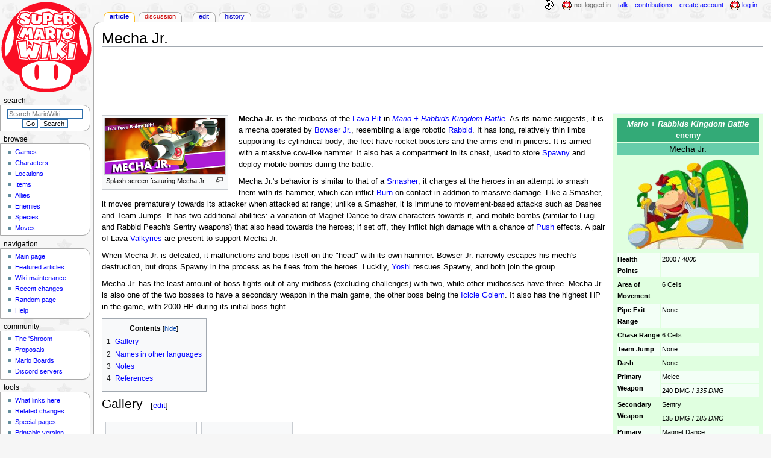

--- FILE ---
content_type: text/html; charset=UTF-8
request_url: https://www.mariowiki.com/Mecha_Jr.
body_size: 13322
content:
<!DOCTYPE html>
<html class="client-nojs" lang="en" dir="ltr">
<head>
<meta charset="UTF-8"/>
<title>Mecha Jr. - Super Mario Wiki, the Mario encyclopedia</title>
<script>document.documentElement.className="client-js";RLCONF={"wgBreakFrames":false,"wgSeparatorTransformTable":["",""],"wgDigitTransformTable":["",""],"wgDefaultDateFormat":"mdy","wgMonthNames":["","January","February","March","April","May","June","July","August","September","October","November","December"],"wgRequestId":"16064237eeebcabf326985bb","wgCSPNonce":false,"wgCanonicalNamespace":"","wgCanonicalSpecialPageName":false,"wgNamespaceNumber":0,"wgPageName":"Mecha_Jr.","wgTitle":"Mecha Jr.","wgCurRevisionId":4765041,"wgRevisionId":4765041,"wgArticleId":233198,"wgIsArticle":true,"wgIsRedirect":false,"wgAction":"view","wgUserName":null,"wgUserGroups":["*"],"wgCategories":["Articles with unsourced foreign names","Mechs","Mini-bosses","Mario + Rabbids Kingdom Battle bosses"],"wgPageContentLanguage":"en","wgPageContentModel":"wikitext","wgRelevantPageName":"Mecha_Jr.","wgRelevantArticleId":233198,"wgIsProbablyEditable":true,"wgRelevantPageIsProbablyEditable":true,"wgRestrictionEdit":[],"wgRestrictionMove":[],"wgMFDisplayWikibaseDescriptions":{"search":false,"nearby":false,"watchlist":false,"tagline":false},"wgMediaViewerOnClick":true,"wgMediaViewerEnabledByDefault":false,"wgPopupsFlags":4};
RLSTATE={"ext.gadget.InterwikiLinkIcons":"ready","ext.gadget.ResponsiveDesktop":"ready","ext.gadget.StaffHighlights":"ready","ext.gadget.ResponsiveStyle":"ready","ext.gadget.MainPageStyle":"ready","ext.gadget.NavboxStyle":"ready","ext.gadget.GlobalStyle":"ready","ext.gadget.TableStyle":"ready","ext.gadget.ProjectPageStyle":"ready","ext.gadget.ShroomStyle":"ready","site.styles":"ready","user.styles":"ready","user":"ready","user.options":"loading","mediawiki.page.gallery.styles":"ready","ext.cite.styles":"ready","skins.monobook.styles":"ready","jquery.makeCollapsible.styles":"ready"};RLPAGEMODULES=["ext.cite.ux-enhancements","site","mediawiki.page.ready","jquery.makeCollapsible","mediawiki.toc","skins.monobook.scripts","mmv.head","mmv.bootstrap.autostart","ext.gadget.GlobalScript","ext.gadget.Countdown","ext.gadget.VideoResizer","ext.gadget.ExplainTooltips","ext.gadget.RecentChangesRefresh","ext.gadget.DarkToggle","ext.gadget.Tabber","ext.gadget.ShroomScript","ext.gadget.YouTubePopups","ext.gadget.Awards","ext.popups"];</script>
<script>(RLQ=window.RLQ||[]).push(function(){mw.loader.implement("user.options@12s5i",function($,jQuery,require,module){mw.user.tokens.set({"patrolToken":"+\\","watchToken":"+\\","csrfToken":"+\\"});});});</script>
<link rel="stylesheet" href="/load.php?lang=en&amp;modules=ext.cite.styles%7Cjquery.makeCollapsible.styles%7Cmediawiki.page.gallery.styles%7Cskins.monobook.styles&amp;only=styles&amp;skin=monobook"/>
<script async="" src="/load.php?lang=en&amp;modules=startup&amp;only=scripts&amp;raw=1&amp;skin=monobook"></script>
<meta name="ResourceLoaderDynamicStyles" content=""/>
<link rel="stylesheet" href="/load.php?lang=en&amp;modules=ext.gadget.GlobalStyle%2CInterwikiLinkIcons%2CMainPageStyle%2CNavboxStyle%2CProjectPageStyle%2CResponsiveDesktop%2CResponsiveStyle%2CShroomStyle%2CStaffHighlights%2CTableStyle&amp;only=styles&amp;skin=monobook"/>
<link rel="stylesheet" href="/load.php?lang=en&amp;modules=site.styles&amp;only=styles&amp;skin=monobook"/>
<meta name="generator" content="MediaWiki 1.39.17"/>
<meta name="format-detection" content="telephone=no"/>
<meta name="theme-color" content="#D10200"/>
<meta property="og:image" content="https://mario.wiki.gallery/images/8/86/MRKB_Mecha_Jr._Portrait.png"/>
<meta name="description" content="Mecha Jr. is the midboss of the Lava Pit in Mario + Rabbids Kingdom Battle. As its name suggests, it is a mecha operated by Bowser Jr., resembling a large robotic Rabbid. It has long, relatively thin limbs supporting its cylindrical body; the feet..."/>
<meta name="twitter:site" content="@SMWikiOfficial"/>
<meta name="twitter:card" content="summary_large_image"/>
<meta name="viewport" content="width=1000"/>
<link rel="alternate" type="application/x-wiki" title="Edit" href="/Mecha_Jr.?action=edit"/>
<link rel="apple-touch-icon" href="https://mario.wiki.gallery/images/apple-touch-icon.png"/>
<link rel="icon" href="https://mario.wiki.gallery/favicon.ico"/>
<link rel="search" type="application/opensearchdescription+xml" href="/opensearch_desc.php" title="Super Mario Wiki"/>
<link rel="EditURI" type="application/rsd+xml" href="https://www.mariowiki.com/api.php?action=rsd"/>
<link rel="license" href="https://creativecommons.org/licenses/by-sa/3.0/"/>
<link rel="alternate" type="application/atom+xml" title="Super Mario Wiki Atom feed" href="/index.php?title=Special:RecentChanges&amp;feed=atom"/>
<link rel="canonical" href="https://www.mariowiki.com/Mecha_Jr."/>
<link rel="stylesheet" href="https://wiki.gallery/1_39/css/global.css">
<link rel="stylesheet" href="https://wiki.gallery/1_39/css/desktop.css">
<link rel="stylesheet" href="https://wiki.gallery/1_39/css/responsive.css">
<style type="text/css">
@import url(https://wiki.gallery/1_39/css/dark/all.css) (prefers-color-scheme: dark);
@import url(https://wiki.gallery/1_39/css/dark/niwa.css) (prefers-color-scheme: dark);
@import url(/MediaWiki:Dark.css?action=raw&ctype=text/css) (prefers-color-scheme: dark);
@import url(https://wiki.gallery/1_39/css/dark/monobook.css) (prefers-color-scheme: dark);
@import url(/MediaWiki:DarkMonobook.css?action=raw&ctype=text/css) (prefers-color-scheme: dark);
@import url(/MediaWiki:DarkShroom.css?action=raw&ctype=text/css) (prefers-color-scheme: dark);
</style>
<link rel="preconnect" href="https://a.pub.network/" crossorigin />
<link rel="preconnect" href="https://b.pub.network/" crossorigin />
<link rel="preconnect" href="https://c.pub.network/" crossorigin />
<link rel="preconnect" href="https://d.pub.network/" crossorigin />
<link rel="preconnect" href="https://c.amazon-adsystem.com" crossorigin />
<link rel="preconnect" href="https://s.amazon-adsystem.com" crossorigin />
<link rel="preconnect" href="https://btloader.com/" crossorigin />
<link rel="preconnect" href="https://api.btloader.com/" crossorigin />
<link rel="preconnect" href="https://confiant-integrations.global.ssl.fastly.net" crossorigin />
<!-- Global site tag (gtag.js) - Google Analytics -->
<script async src="https://www.googletagmanager.com/gtag/js?id=G-9WQFK2W4X3"></script>
<script>
  window.dataLayer = window.dataLayer || [];
  function gtag(){dataLayer.push(arguments);}
  gtag('js', new Date());

  gtag('config', 'G-9WQFK2W4X3');
</script>
<!-- InMobi Choice. Consent Manager Tag v3.0 (for TCF 2.2) -->
<script type="text/javascript" async=true>
(function() {
  var host = 'www.mariowiki.com';
  var element = document.createElement('script');
  var firstScript = document.getElementsByTagName('script')[0];
  var url = 'https://cmp.inmobi.com'
    .concat('/choice/', 'v0NnnH1M4W081', '/', host, '/choice.js?tag_version=V3');
  var uspTries = 0;
  var uspTriesLimit = 3;
  element.async = true;
  element.type = 'text/javascript';
  element.src = url;

  firstScript.parentNode.insertBefore(element, firstScript);

  function makeStub() {
    var TCF_LOCATOR_NAME = '__tcfapiLocator';
    var queue = [];
    var win = window;
    var cmpFrame;

    function addFrame() {
      var doc = win.document;
      var otherCMP = !!(win.frames[TCF_LOCATOR_NAME]);

      if (!otherCMP) {
        if (doc.body) {
          var iframe = doc.createElement('iframe');

          iframe.style.cssText = 'display:none';
          iframe.name = TCF_LOCATOR_NAME;
          doc.body.appendChild(iframe);
        } else {
          setTimeout(addFrame, 5);
        }
      }
      return !otherCMP;
    }

    function tcfAPIHandler() {
      var gdprApplies;
      var args = arguments;

      if (!args.length) {
        return queue;
      } else if (args[0] === 'setGdprApplies') {
        if (
          args.length > 3 &&
          args[2] === 2 &&
          typeof args[3] === 'boolean'
        ) {
          gdprApplies = args[3];
          if (typeof args[2] === 'function') {
            args[2]('set', true);
          }
        }
      } else if (args[0] === 'ping') {
        var retr = {
          gdprApplies: gdprApplies,
          cmpLoaded: false,
          cmpStatus: 'stub'
        };

        if (typeof args[2] === 'function') {
          args[2](retr);
        }
      } else {
        if(args[0] === 'init' && typeof args[3] === 'object') {
          args[3] = Object.assign(args[3], { tag_version: 'V3' });
        }
        queue.push(args);
      }
    }

    function postMessageEventHandler(event) {
      var msgIsString = typeof event.data === 'string';
      var json = {};

      try {
        if (msgIsString) {
          json = JSON.parse(event.data);
        } else {
          json = event.data;
        }
      } catch (ignore) {}

      var payload = json.__tcfapiCall;

      if (payload) {
        window.__tcfapi(
          payload.command,
          payload.version,
          function(retValue, success) {
            var returnMsg = {
              __tcfapiReturn: {
                returnValue: retValue,
                success: success,
                callId: payload.callId
              }
            };
            if (msgIsString) {
              returnMsg = JSON.stringify(returnMsg);
            }
            if (event && event.source && event.source.postMessage) {
              event.source.postMessage(returnMsg, '*');
            }
          },
          payload.parameter
        );
      }
    }

    while (win) {
      try {
        if (win.frames[TCF_LOCATOR_NAME]) {
          cmpFrame = win;
          break;
        }
      } catch (ignore) {}

      if (win === window.top) {
        break;
      }
      win = win.parent;
    }
    if (!cmpFrame) {
      addFrame();
      win.__tcfapi = tcfAPIHandler;
      win.addEventListener('message', postMessageEventHandler, false);
    }
  };

  makeStub();

  var uspStubFunction = function() {
    var arg = arguments;
    if (typeof window.__uspapi !== uspStubFunction) {
      setTimeout(function() {
        if (typeof window.__uspapi !== 'undefined') {
          window.__uspapi.apply(window.__uspapi, arg);
        }
      }, 500);
    }
  };

  var checkIfUspIsReady = function() {
    uspTries++;
    if (window.__uspapi === uspStubFunction && uspTries < uspTriesLimit) {
      console.warn('USP is not accessible');
    } else {
      clearInterval(uspInterval);
    }
  };

  if (typeof window.__uspapi === 'undefined') {
    window.__uspapi = uspStubFunction;
    var uspInterval = setInterval(checkIfUspIsReady, 6000);
  }
})();
</script>
<!-- End InMobi Choice. Consent Manager Tag v3.0 (for TCF 2.2) -->
<script data-cfasync="false" type="text/javascript">
  var freestar = freestar || {};
  freestar.queue = freestar.queue || [];
  freestar.config = freestar.config || {};
  freestar.config.disabledProducts = {
    googleInterstitial: true,
    videoAdhesion: true,
    video: true,
  };
  freestar.config.enabled_slots = [];
  freestar.initCallback = function () { (freestar.config.enabled_slots.length === 0) ? freestar.initCallbackCalled = false : freestar.newAdSlots(freestar.config.enabled_slots) }
</script>
<script src="https://a.pub.network/mariowiki-com/pubfig.min.js" data-cfasync="false" async></script>
<link rel="stylesheet" href="https://wiki.gallery/1_39/css/freestar/ads.css">
<link rel="stylesheet" href="https://wiki.gallery/1_39/css/freestar/dark.css">
<link rel="stylesheet" href="https://wiki.gallery/1_39/css/freestar/sticky.css">
<meta property="og:title" content="Mecha Jr."/>
<meta property="og:site_name" content="Super Mario Wiki"/>
<meta property="og:url" content="https://www.mariowiki.com/Mecha_Jr."/>
<meta property="og:description" content="Mecha Jr. is the midboss of the Lava Pit in Mario + Rabbids Kingdom Battle. As its name suggests, it is a mecha operated by Bowser Jr., resembling a large robotic Rabbid. It has long, relatively thin limbs supporting its cylindrical body; the feet..."/>
<meta property="article:modified_time" content="2025-03-02T23:42:17Z"/>
<meta property="article:published_time" content="2025-03-02T23:42:17Z"/>
<script type="application/ld+json">{"@context":"http:\/\/schema.org","@type":"Article","name":"Mecha Jr. - Super Mario Wiki, the Mario encyclopedia","headline":"Mecha Jr. - Super Mario Wiki, the Mario encyclopedia","mainEntityOfPage":"Mecha Jr.","identifier":"https:\/\/www.mariowiki.com\/Mecha_Jr.","url":"https:\/\/www.mariowiki.com\/Mecha_Jr.","description":"Mecha Jr. is the midboss of the Lava Pit in Mario + Rabbids Kingdom Battle. As its name suggests, it is a mecha operated by Bowser Jr., resembling a large robotic Rabbid. It has long, relatively thin limbs supporting its cylindrical body; the feet...","dateModified":"2025-03-02T23:42:17Z","datePublished":"2025-03-02T23:42:17Z","image":{"@type":"ImageObject"},"author":{"@type":"Organization","name":"Super Mario Wiki","url":"https:\/\/www.mariowiki.com","logo":{"@type":"ImageObject","caption":"Super Mario Wiki"}},"publisher":{"@type":"Organization","name":"Super Mario Wiki","url":"https:\/\/www.mariowiki.com","logo":{"@type":"ImageObject","caption":"Super Mario Wiki"}},"potentialAction":{"@type":"SearchAction","target":"https:\/\/www.mariowiki.com\/index.php?title=Special:Search&search={search_term}","query-input":"required name=search_term"}}</script>
</head>
<body class="mw-1_39 porple mariowiki desktop rootpage ns-content anon newbie niwa light mediawiki ltr sitedir-ltr mw-hide-empty-elt ns-0 ns-subject mw-editable page-Mecha_Jr rootpage-Mecha_Jr skin-monobook action-view"><div id="globalWrapper">
	<div id="column-content">
		<div id="content" class="mw-body" role="main">
			<a id="top"></a>
			<div id="siteNotice"></div>
			<div class="mw-indicators">
			</div>
			<h1 id="firstHeading" class="firstHeading mw-first-heading"><span class="mw-page-title-main">Mecha Jr.</span></h1>
			<div id="bodyContent" class="monobook-body">
				<div id="siteSub">From the Super Mario Wiki, the Mario encyclopedia</div>
				<div id="contentSub" ></div>
				
				<div id="jump-to-nav"></div><a href="#column-one" class="mw-jump-link">Jump to navigation</a><a href="#searchInput" class="mw-jump-link">Jump to search</a>
				<!-- start content -->
				<div id="mw-content-text" class="mw-body-content mw-content-ltr" lang="en" dir="ltr"><div id="adBanner" class="adWrapper" style="margin:-7px 0 12.5px"><!-- Tag ID: mariowiki_leaderboard_atf -->
<div align="center" data-freestar-ad="__320x100 __970x90" id="mariowiki_leaderboard_atf">
  <script data-cfasync="false" type="text/javascript">
    freestar.config.enabled_slots.push({ placementName: "mariowiki_leaderboard_atf", slotId: "mariowiki_leaderboard_atf" });
  </script>
</div></div><div class="mw-parser-output"><table class="infobox" style="width:250px;background:#e0ffe0;border-color:aliceblue">
<tbody><tr>
<th colspan="2" style="font-size:120%;color:white;text-align:center;background:#33AA77"><i><a href="/Mario_%2B_Rabbids_Kingdom_Battle" title="Mario + Rabbids Kingdom Battle"><span style="color:white;">Mario + Rabbids Kingdom Battle</span></a></i> enemy
</th></tr>
<tr>
<td colspan="2" style="font-size:125%;text-align:center;background:#66CDAA">Mecha Jr.
</td></tr>
<tr>
<td colspan="2" style="padding:4px;text-align:center"><a href="/File:MRKB_Mecha_Jr._Portrait.png" class="image"><img alt="Mecha Jr. Portrait" src="https://mario.wiki.gallery/images/8/86/MRKB_Mecha_Jr._Portrait.png" decoding="async" loading="eager" width="201" height="150" class="sprite" data-file-width="201" data-file-height="150" /></a>
</td></tr>
<tr style="background:#f3fff6">
<td style="width:70px"><b>Health Points</b>
</td>
<td>2000 / <i>4000</i>
</td></tr>
<tr>
<td><b>Area of Movement</b>
</td>
<td>6 Cells
</td></tr>
<tr style="background:#f3fff6">
<td><b>Pipe Exit Range</b>
</td>
<td>None
</td></tr>
<tr>
<td><b>Chase Range</b>
</td>
<td>6 Cells
</td></tr>
<tr style="background:#f3fff6">
<td><b>Team Jump</b>
</td>
<td>None
</td></tr>
<tr>
<td><b>Dash</b>
</td>
<td>None
</td></tr>
<tr style="background:#f3fff6">
<td rowspan="2"><b>Primary Weapon</b>
</td>
<td>Melee
</td></tr>
<tr style="background:#f3fff6">
<td>240 DMG / <i>335 DMG</i>
</td></tr>
<tr>
<td rowspan="2"><b>Secondary Weapon</b>
</td>
<td>Sentry
</td></tr>
<tr>
<td>135 DMG / <i>185 DMG</i>
</td></tr>
<tr style="background:#f3fff6">
<td rowspan="2"><b>Primary Technique</b>
</td>
<td>Magnet Dance
</td></tr>
<tr style="background:#f3fff6">
<td>Draws opponents
</td></tr>
<tr>
<td rowspan="2"><b>Secondary Technique</b>
</td>
<td>
</td></tr>
<tr>
<td>None
</td></tr>
<tr style="background:#f3fff6">
<td rowspan="2"><b>Tertiary Technique</b>
</td>
<td>
</td></tr>
<tr style="background:#f3fff6">
<td>None
</td></tr>
<tr>
<td colspan="2" style="text-align:center"><i>Jr.'s Fave B-day Gift!</i>
</td></tr>
<tr>
<td colspan="2" style="padding:0;">
</td></tr></tbody></table>
<div class="thumb tleft"><div class="thumbinner" style="width:202px;"><a href="/File:MRKB_Mecha_Jr._Splash.png" class="image"><img alt="Mecha Jr. splash screen from Mario + Rabbids Kingdom Battle" src="https://mario.wiki.gallery/images/thumb/6/69/MRKB_Mecha_Jr._Splash.png/200px-MRKB_Mecha_Jr._Splash.png" decoding="async" loading="eager" width="200" height="93" class="sprite thumbimage" srcset="https://mario.wiki.gallery/images/thumb/6/69/MRKB_Mecha_Jr._Splash.png/300px-MRKB_Mecha_Jr._Splash.png 1.5x, https://mario.wiki.gallery/images/thumb/6/69/MRKB_Mecha_Jr._Splash.png/400px-MRKB_Mecha_Jr._Splash.png 2x" data-file-width="1280" data-file-height="598" /></a>  <div class="thumbcaption"><div class="magnify"><a href="/File:MRKB_Mecha_Jr._Splash.png" class="internal" title="Enlarge"></a></div>Splash screen featuring Mecha Jr.</div></div></div>
<p><b>Mecha Jr.</b> is the midboss of the <a href="/Lava_Pit_(Mario_%2B_Rabbids_Kingdom_Battle)" title="Lava Pit (Mario + Rabbids Kingdom Battle)">Lava Pit</a> in <i><a href="/Mario_%2B_Rabbids_Kingdom_Battle" title="Mario + Rabbids Kingdom Battle">Mario + Rabbids Kingdom Battle</a></i>. As its name suggests, it is a mecha operated by <a href="/Bowser_Jr." title="Bowser Jr.">Bowser Jr.</a>, resembling a large robotic <a href="/Rabbid" title="Rabbid">Rabbid</a>. It has long, relatively thin limbs supporting its cylindrical body; the feet have rocket boosters and the arms end in pincers. It is armed with a massive cow-like hammer. It also has a compartment in its chest, used to store <a href="/Spawny" title="Spawny">Spawny</a> and deploy mobile bombs during the battle.
</p><p>Mecha Jr.'s behavior is similar to that of a <a href="/Smasher" title="Smasher">Smasher</a>; it charges at the heroes in an attempt to smash them with its hammer, which can inflict <a href="/Burn" title="Burn">Burn</a> on contact in addition to massive damage. Like a Smasher, it moves prematurely towards its attacker when attacked at range; unlike a Smasher, it is immune to movement-based attacks such as Dashes and Team Jumps. It has two additional abilities: a variation of Magnet Dance to draw characters towards it, and mobile bombs (similar to Luigi and Rabbid Peach's Sentry weapons) that also head towards the heroes; if set off, they inflict high damage with a chance of <a href="/Push" title="Push">Push</a> effects. A pair of Lava <a href="/Valkyrie" title="Valkyrie">Valkyries</a> are present to support Mecha Jr.
</p><p>When Mecha Jr. is defeated, it malfunctions and bops itself on the "head" with its own hammer. Bowser Jr. narrowly escapes his mech's destruction, but drops Spawny in the process as he flees from the heroes. Luckily, <a href="/Yoshi" title="Yoshi">Yoshi</a> rescues Spawny, and both join the group.
</p><p>Mecha Jr. has the least amount of boss fights out of any midboss (excluding challenges) with two, while other midbosses have three. Mecha Jr. is also one of the two bosses to have a secondary weapon in the main game, the other boss being the <a href="/Icicle_Golem" title="Icicle Golem">Icicle Golem</a>. It also has the highest HP in the game, with 2000 HP during its initial boss fight.
</p>
<div id="toc" class="toc" role="navigation" aria-labelledby="mw-toc-heading"><input type="checkbox" role="button" id="toctogglecheckbox" class="toctogglecheckbox" style="display:none" /><div class="toctitle" lang="en" dir="ltr"><h2 id="mw-toc-heading">Contents</h2><span class="toctogglespan"><label class="toctogglelabel" for="toctogglecheckbox"></label></span></div>
<ul>
<li class="toclevel-1 tocsection-1"><a href="#Gallery"><span class="tocnumber">1</span> <span class="toctext">Gallery</span></a></li>
<li class="toclevel-1 tocsection-2"><a href="#Names_in_other_languages"><span class="tocnumber">2</span> <span class="toctext">Names in other languages</span></a></li>
<li class="toclevel-1 tocsection-3"><a href="#Notes"><span class="tocnumber">3</span> <span class="toctext">Notes</span></a></li>
<li class="toclevel-1 tocsection-4"><a href="#References"><span class="tocnumber">4</span> <span class="toctext">References</span></a></li>
</ul>
</div>

<h2><span class="mw-headline" id="Gallery">Gallery</span><span class="mw-editsection"><span class="mw-editsection-bracket">[</span><a href="/Mecha_Jr.?action=edit&amp;section=1" title="Edit section: Gallery">edit</a><span class="mw-editsection-bracket">]</span></span></h2>
<ul class="gallery mw-gallery-traditional">
		<li class="gallerybox" style="width: 155px"><div style="width: 155px">
			<div class="thumb" style="width: 150px;"><div style="margin:35.5px auto;"><a href="/File:MechaJr.png" class="image" title="Artwork"><img alt="Artwork" src="https://mario.wiki.gallery/images/thumb/b/be/MechaJr.png/120px-MechaJr.png" decoding="async" loading="eager" width="120" height="79" srcset="https://mario.wiki.gallery/images/thumb/b/be/MechaJr.png/180px-MechaJr.png 1.5x, https://mario.wiki.gallery/images/thumb/b/be/MechaJr.png/240px-MechaJr.png 2x" data-file-width="1866" data-file-height="1233" /></a></div></div>
			<div class="gallerytext">
<p>Artwork
</p>
			</div>
		</div></li>
		<li class="gallerybox" style="width: 155px"><div style="width: 155px">
			<div class="thumb" style="width: 150px;"><div style="margin:39px auto;"><a href="/File:Pochet_Fabio_MRKB_concept_art_Mecha_Jr.jpg" class="image" title="Concept art"><img alt="Concept art" src="https://mario.wiki.gallery/images/thumb/a/af/Pochet_Fabio_MRKB_concept_art_Mecha_Jr.jpg/120px-Pochet_Fabio_MRKB_concept_art_Mecha_Jr.jpg" decoding="async" loading="eager" width="120" height="72" srcset="https://mario.wiki.gallery/images/thumb/a/af/Pochet_Fabio_MRKB_concept_art_Mecha_Jr.jpg/180px-Pochet_Fabio_MRKB_concept_art_Mecha_Jr.jpg 1.5x, https://mario.wiki.gallery/images/thumb/a/af/Pochet_Fabio_MRKB_concept_art_Mecha_Jr.jpg/240px-Pochet_Fabio_MRKB_concept_art_Mecha_Jr.jpg 2x" data-file-width="1920" data-file-height="1149" /></a></div></div>
			<div class="gallerytext">
<p>Concept art
</p>
			</div>
		</div></li>
</ul>
<h2><span class="mw-headline" id="Names_in_other_languages">Names in other languages</span><span class="mw-editsection"><span class="mw-editsection-bracket">[</span><a href="/Mecha_Jr.?action=edit&amp;section=2" title="Edit section: Names in other languages">edit</a><span class="mw-editsection-bracket">]</span></span></h2>
<table id="foreign-names" class="wikitable">
<tbody><tr>
<th>Language
</th>
<th>Name
</th>
<th>Meaning
</th>
<th>Notes
</th></tr>






























































<tr>
<td rowspan="1"><span style="white-space:nowrap">Italian</span>
</td>
<td dir="ltr"><span style="white-space:nowrap"><span lang="it">Mecha Junior</span><sup><span class="explain" title="Citation needed">[?]</span></sup></span>
</td>
<td rowspan="1"><span class="foreign-meaning">Mecha Junior</span>
</td>
<td rowspan="1"><span class="no-foreign-note"></span>
</td></tr>



























<tr>
<td rowspan="1"><span style="white-space:nowrap">Russian</span>
</td>
<td dir="ltr"><span style="white-space:nowrap"><span lang="ru">Меха-младший</span><sup><span class="explain" title="Citation needed">[?]</span></sup></span><br /><i><span style="white-space:nowrap">Mekha-mladshiy</span></i>
</td>
<td rowspan="1"><span class="foreign-meaning">Mecha Junior</span>
</td>
<td rowspan="1"><span class="no-foreign-note"></span>
</td></tr>

















<tr>
<td rowspan="1"><span style="white-space:nowrap">Spanish (Europe)</span>
</td>
<td dir="ltr"><span style="white-space:nowrap"><span lang="es">Robowsy</span><sup><span class="explain" title="Citation needed">[?]</span></sup></span>
</td>
<td rowspan="1"><span class="foreign-meaning">Robowser Jr.</span>
</td>
<td rowspan="1"><span class="no-foreign-note"></span>
</td></tr>










</tbody></table>
<h2><span class="mw-headline" id="Notes">Notes</span><span class="mw-editsection"><span class="mw-editsection-bracket">[</span><a href="/Mecha_Jr.?action=edit&amp;section=3" title="Edit section: Notes">edit</a><span class="mw-editsection-bracket">]</span></span></h2>
<ul><li>A diagram of what appears to be Mecha Jr. (albeit with a slightly different appearance) can be seen on a chalkboard in the background of the battle arena.<sup id="cite&#95;ref-1" class="reference"><a href="#cite_note-1">&#91;1&#93;</a></sup></li>
<li>Mecha Jr. is the only midboss who is not affected by a Dash, <a href="/Mario" title="Mario">Mario</a>'s Stomp Jump, or <a href="/Rabbid_Mario" title="Rabbid Mario">Rabbid Mario</a> and <a href="/Rabbid_Yoshi" title="Rabbid Yoshi">Rabbid Yoshi</a>'s Magnet Dance and Scaredy Rabbid techniques.</li>
<li>When Mecha Jr. is defeated outside of its initial boss fight, it emits the same death sound as the <a href="/Pirabbid_Plant" title="Pirabbid Plant">Pirabbid Plant</a>. It also does not have a death animation, despite the standard death effects appearing upon its defeat.</li></ul>
<h2><span class="mw-headline" id="References">References</span><span class="mw-editsection"><span class="mw-editsection-bracket">[</span><a href="/Mecha_Jr.?action=edit&amp;section=4" title="Edit section: References">edit</a><span class="mw-editsection-bracket">]</span></span></h2>
<div class="mw-references-wrap"><ol class="references">
<li id="cite&#95;note-1"><span class="mw-cite-backlink"><b><a href="#cite_ref-1">^</a></b></span> <span class="reference-text"><a target="_blank" rel="nofollow" class="external free" href="http://imgur.com/a/IXNY4">http://imgur.com/a/IXNY4</a></span>
</li>
</ol></div>
<table class="mw-collapsible mw-collapsed navbox crossover">
<tbody><tr>
<th colspan="3"><div class="navspace nophone" style="min-width:3.729em;min-height:1px;float:left;text-align:left;text-transform:lowercase;padding-left:0.3em"><span class="plainlinks">[<a target="_blank" rel="nofollow" href="https://www.mariowiki.com/Template:M%2BRKB?action=edit">Edit</a>]</span></div> <i><a href="/Mario_%2B_Rabbids_Kingdom_Battle" title="Mario + Rabbids Kingdom Battle">Mario + Rabbids Kingdom Battle</a></i>
</th></tr>
<tr>
<th rowspan="2">Protagonists</th>
<th>Heroes
</th>
<td><a href="/Beep-0" title="Beep-0">Beep-0</a> • <a href="/Donkey_Kong" title="Donkey Kong">Donkey Kong</a><b>*</b> • <a href="/Luigi" title="Luigi">Luigi</a> • <a href="/Mario" title="Mario">Mario</a> • <a href="/Princess_Peach" title="Princess Peach">Princess Peach</a> • <a href="/Rabbid_Cranky" title="Rabbid Cranky">Rabbid Cranky</a><b>*</b> • <a href="/Rabbid_Luigi" title="Rabbid Luigi">Rabbid Luigi</a> • <a href="/Rabbid_Mario" title="Rabbid Mario">Rabbid Mario</a> • <a href="/Rabbid_Peach" title="Rabbid Peach">Rabbid Peach</a> • <a href="/Rabbid_Yoshi" title="Rabbid Yoshi">Rabbid Yoshi</a> • <a href="/Yoshi" title="Yoshi">Yoshi</a>
</td></tr>
<tr>
<th>Escort characters
</th>
<td><a href="/Toad" title="Toad">Toad</a> • <a href="/Toadette" title="Toadette">Toadette</a> • <a href="/Spawny" title="Spawny">Spawny</a>
</td></tr>
<tr>
<th colspan="2">Antagonists
</th>
<td><a href="/Bowser_Jr." title="Bowser Jr.">Bowser Jr.</a> • <a href="/Megabug" title="Megabug">Megabug</a>
</td></tr>
<tr>
<th colspan="2">Supporting/minor characters
</th>
<td><a href="/Bomber_Bill" title="Bomber Bill">Banzai Bill</a> • <a href="/Bowser" title="Bowser">Bowser</a> • <a href="/Genius_Girl" title="Genius Girl">Genius Girl</a> • <a href="/Goomba" title="Goomba">Goomba</a> • <a href="/Madame_Bwahstrella" title="Madame Bwahstrella">Madame Bwahstrella</a> • <a href="/Rabbid" title="Rabbid">Rabbids</a> • <a href="/Rabbid_Challenger" title="Rabbid Challenger">Rabbid Challengers</a> • <a href="/Sunflower_(Mario_%2B_Rabbids_Kingdom_Battle)" title="Sunflower (Mario + Rabbids Kingdom Battle)">Sunflower</a>
</td></tr>
<tr>
<th rowspan="2">Enemies</th>
<th>Normal enemies
</th>
<td><a href="/Buckler" title="Buckler">Buckler</a> • <a href="/Bwaluigi" title="Bwaluigi">Bwaluigi</a> • <a href="/Bwario" title="Bwario">Bwario</a> • <a href="/Collector_(Mario_%2B_Rabbids_Kingdom_Battle)" title="Collector (Mario + Rabbids Kingdom Battle)">Collector</a><b>*</b> • <a href="/Hopper" title="Hopper">Hopper</a> • <a href="/Lava_Queen" title="Lava Queen">Lava Queen</a> • <a href="/Peek-a-Boo_(enemy)" title="Peek-a-Boo (enemy)">Peek-a-Boo</a> • <a href="/Smasher" title="Smasher">Smasher</a> • <a href="/Smuggler" title="Smuggler">Smuggler</a><b>*</b> • <a href="/Summoner" title="Summoner">Summoner</a><b>*</b> • <a href="/Supporter" title="Supporter">Supporter</a> • <a href="/Valkyrie" title="Valkyrie">Valkyrie</a> • <a href="/Ziggy" title="Ziggy">Ziggy</a>
</td></tr>
<tr>
<th>Stage hazards
</th>
<td><a href="/Boo" title="Boo">Boo</a> • <a href="/Chain_Chomp" title="Chain Chomp">Chain Chomp</a> • <a href="/Fire_Burper" title="Fire Burper">Fire Burper</a><b>*</b> • <a href="/Honeybird_Bombing_Run" title="Honeybird Bombing Run">Honeybird Bombing Run</a><b>*</b> • <a href="/Idol_of_Fire" title="Idol of Fire">Idol of Fire</a><b>*</b> • <a href="/Idol_of_Recoil" title="Idol of Recoil">Idol of Recoil</a><b>*</b> • <a href="/Ink_Coconut" title="Ink Coconut">Ink Coconut</a><b>*</b> • <a href="/Pyroclast" title="Pyroclast">Pyroclast</a> • <a href="/Spitting_Statue" title="Spitting Statue">Spitting Statue</a><b>*</b> • <a href="/Tornado" title="Tornado">Tornado</a>
</td></tr>
<tr>
<th rowspan="2">Bosses</th>
<th>Midbosses
</th>
<td><a href="/Blizzy" title="Blizzy">Blizzy</a> • <a href="/Calavera" title="Calavera">Calavera</a> • <a href="/Finn" title="Finn">Finn</a><b>*</b> • <a class="mw-selflink selflink">Mecha Jr.</a> • <a href="/Pirabbid_Plant" title="Pirabbid Plant">Pirabbid Plant</a> • <a href="/Sandy" title="Sandy">Sandy</a> • <a href="/Side_Eye" title="Side Eye">Side Eye</a><b>*</b>
</td></tr>
<tr>
<th>Bosses
</th>
<td><a href="/Icicle_Golem" title="Icicle Golem">Icicle Golem</a> • <a href="/MegaDragonBowser" title="MegaDragonBowser">MegaDragonBowser</a> • <a href="/Mega_Rabbid_Kong" title="Mega Rabbid Kong">Mega Rabbid Kong</a><b>*</b> • <a href="/Phantom_(boss)" class="mw-redirect" title="Phantom (boss)">Phantom</a> • <a href="/Rabbid_Kong" title="Rabbid Kong">Rabbid Kong</a>
</td></tr>
<tr>
<th colspan="2">Items and objects
</th>
<td><a href="/Bad_Banana" title="Bad Banana">Bad Banana</a><b>*</b> • <a href="/Banana" title="Banana">Banana</a><b>*</b> • <a href="/Blue_Coin" title="Blue Coin">Blue Coin</a> • <a href="/Boo_Balloon_(Mario_%2B_Rabbids_Kingdom_Battle)" title="Boo Balloon (Mario + Rabbids Kingdom Battle)">Boo Balloon</a> • <a href="/Brick_Block" title="Brick Block">Brick Block</a> • <a href="/Coin" title="Coin">Coin</a> • <a href="/Mega_Block" title="Mega Block">Mega Block</a> • <a href="/Power_Orb" title="Power Orb">Power Orb</a> • <a href="/Red_Coin" title="Red Coin">Red Coin</a> • <a href="/Red_Ring" title="Red Ring">Red Ring</a> • <a href="/Rune" title="Rune">Rune</a><b>*</b> • <a href="/SupaMerge" title="SupaMerge">SupaMerge</a> • <a href="/Time_Washing_Machine" title="Time Washing Machine">Time Washing Machine</a> • <a href="/Treasure_chest" title="Treasure chest">Treasure chest</a> • <a href="/Warp_Pipe" title="Warp Pipe">Warp Pipe</a>
</td></tr>
<tr>
<th colspan="2">Super Effects
</th>
<td><a href="/Bounce" title="Bounce">Bounce</a> • <a href="/Burn" title="Burn">Burn</a> • <a href="/Frozen" title="Frozen">Freeze</a> • <a href="/Honey_(status_effect)" title="Honey (status effect)">Honey</a> • <a href="/Ink" title="Ink">Ink</a> • <a href="/Push" title="Push">Push</a> • <a href="/Sleep" title="Sleep">Sleep</a><b>*</b> • <a href="/Stone_(status_effect)" title="Stone (status effect)">Stone</a> • <a href="/Vamp" class="mw-redirect" title="Vamp">Vamp</a>
</td></tr>
<tr>
<th colspan="2">Locations
</th>
<td><a href="/Ancient_Gardens" title="Ancient Gardens">Ancient Gardens</a> • <a href="/Sherbet_Desert" title="Sherbet Desert">Sherbet Desert</a> • <a href="/Spooky_Trails" title="Spooky Trails">Spooky Trails</a> • <a href="/Lava_Pit_(Mario_%2B_Rabbids_Kingdom_Battle)" title="Lava Pit (Mario + Rabbids Kingdom Battle)">Lava Pit</a> • <a href="/Banana_Lagoon" title="Banana Lagoon">Banana Lagoon</a><b>*</b> • <a href="/Reef" title="Reef">Reef</a><b>*</b> • <a href="/Jungle_(Mario_%2B_Rabbids_Kingdom_Battle)" title="Jungle (Mario + Rabbids Kingdom Battle)">Jungle</a><b>*</b> • <a href="/Dungeon_(world)" title="Dungeon (world)">Dungeon</a><b>*</b>
</td></tr>
<tr>
<th colspan="2">Miscellaneous
</th>
<td><a href="/Mario_%2B_Rabbids_Kingdom_Battle_bestiary" title="Mario + Rabbids Kingdom Battle bestiary">Bestiary</a> • <a href="/Community_Competition" title="Community Competition">Community Competition</a> (<a href="/Gallery:Community_Competition" title="Gallery:Community Competition">gallery</a>) • <a href="/Gallery:Mario_%2B_Rabbids_Kingdom_Battle" title="Gallery:Mario + Rabbids Kingdom Battle">Gallery</a> • <a href="/List_of_Mario_%2B_Rabbids_Kingdom_Battle_glitches" title="List of Mario + Rabbids Kingdom Battle glitches">Glitches</a> • <a href="/List_of_Skill_Trees_in_Mario_%2B_Rabbids_Kingdom_Battle" title="List of Skill Trees in Mario + Rabbids Kingdom Battle">List of Skill Trees</a> • <a href="/List_of_weapons_in_Mario_%2B_Rabbids_Kingdom_Battle" title="List of weapons in Mario + Rabbids Kingdom Battle">List of weapons</a> • <i><a href="/Mario_%2B_Rabbids_Kingdom_Battle:_The_Official_Soundtrack" title="Mario + Rabbids Kingdom Battle: The Official Soundtrack">Mario + Rabbids Kingdom Battle: The Official Soundtrack</a></i> • <i><a href="/Mario_%2B_Rabbids_Kingdom_Battle_(Original_Game_Soundtrack)" title="Mario + Rabbids Kingdom Battle (Original Game Soundtrack)">Mario + Rabbids Kingdom Battle (Original Game Soundtrack)</a></i> • <a href="/Small_bird" title="Small bird">Small birds</a> • <a href="/List_of_Mario_%2B_Rabbids_Kingdom_Battle_staff" title="List of Mario + Rabbids Kingdom Battle staff">Staff</a> • <a href="/The_Phantom_of_the_Bwahpera" title="The Phantom of the Bwahpera">The Phantom of the Bwahpera</a> • <a href="/List_of_Versus_Mode_sets_in_Mario_%2B_Rabbids_Kingdom_Battle" title="List of Versus Mode sets in Mario + Rabbids Kingdom Battle">Versus Mode skillsets</a>
</td></tr>
<tr>
<th colspan="3"><div class="footer" style="display:flex;flex-wrap:wrap;justify-content:space-evenly"><div style="margin:0 5px"><span style="font-weight:bold">*</span> In the Donkey Kong Adventure DLC</div></div>
</th></tr></tbody></table>
<!-- 
NewPP limit report
Cached time: 20260112132537
Cache expiry: 86400
Reduced expiry: false
Complications: [show‐toc]
CPU time usage: 0.080 seconds
Real time usage: 0.090 seconds
Preprocessor visited node count: 1042/1000000
Post‐expand include size: 20296/4194304 bytes
Template argument size: 1624/4194304 bytes
Highest expansion depth: 15/100
Expensive parser function count: 0/1000
Unstrip recursion depth: 0/20
Unstrip post‐expand size: 2069/5000000 bytes
ExtLoops count: 0/10000
-->
<!--
Transclusion expansion time report (%,ms,calls,template)
100.00%   37.976      1 -total
 65.89%   25.023      1 Template:Foreign_names
 16.05%    6.095      1 Mario_+_Rabbids_Kingdom_Battle_bestiary
 12.73%    4.834      7 Template:Nw
  6.77%    2.571      1 Template:M+RKB_enemy
  6.05%    2.296      1 Template:M+RKB
  4.86%    1.845      3 Template:Unsourced
  2.53%    0.959      3 Template:Hover
  2.11%    0.803      1 Template:Footer
  2.00%    0.761      3 Template:Lang
-->

<!-- Saved in parser cache with key mario?hwiki:pcache:idhash:233198-0!canonical and timestamp 20260112132536 and revision id 4765041.
 -->
</div><div id="adBox" class="adWrapper" style="margin-top:10px"><!-- Tag ID: mariowiki_incontent_3 -->
<div align="center" data-freestar-ad="__336x280 __970x250" id="mariowiki_incontent_3">
  <script data-cfasync="false" type="text/javascript">
    freestar.config.enabled_slots.push({ placementName: "mariowiki_incontent_3", slotId: "mariowiki_incontent_3" });
  </script>
</div></div><div id="cmp-privacy-link" style="height:1.5em"></div>
<div class="printfooter" data-nosnippet="">Retrieved from "<a dir="ltr" href="https://www.mariowiki.com/index.php?title=Mecha_Jr.&amp;oldid=4765041">https://www.mariowiki.com/index.php?title=Mecha_Jr.&amp;oldid=4765041</a>"</div></div>
				<div id="catlinks" class="catlinks" data-mw="interface"><div id="mw-normal-catlinks" class="mw-normal-catlinks"><a href="/Special:Categories" title="Special:Categories">Categories</a>: <ul><li><a href="/Category:Mechs" title="Category:Mechs">Mechs</a></li><li><a href="/Category:Mini-bosses" title="Category:Mini-bosses">Mini-bosses</a></li><li><a href="/Category:Mario_%2B_Rabbids_Kingdom_Battle_bosses" title="Category:Mario + Rabbids Kingdom Battle bosses">Mario + Rabbids Kingdom Battle bosses</a></li></ul></div><div id="mw-hidden-catlinks" class="mw-hidden-catlinks mw-hidden-cats-user-shown">Meta category: <ul><li><a href="/Category:Articles_with_unsourced_foreign_names" title="Category:Articles with unsourced foreign names">Articles with unsourced foreign names</a></li></ul></div></div>
				<!-- end content -->
				<div class="visualClear"></div>
			</div>
		</div>
		<div class="visualClear"></div>
	</div>
	<div id="column-one" >
		<h2>Navigation menu</h2>
		<div role="navigation" class="portlet" id="p-cactions" aria-labelledby="p-cactions-label">
			<h3 id="p-cactions-label" >Page actions</h3>
			<div class="pBody">
				<ul >
				<li id="ca-nstab-main" class="selected mw-list-item"><a href="/Mecha_Jr." title="View the content page [c]" accesskey="c">Article</a></li><li id="ca-talk" class="new mw-list-item"><a href="/Talk:Mecha_Jr.?action=edit&amp;redlink=1" rel="discussion" title="Discussion about the content page (page does not exist) [t]" accesskey="t">Discussion</a></li><li id="ca-view" class="selected mw-list-item"><a href="/Mecha_Jr.">Read</a></li><li id="ca-edit" class="mw-list-item"><a href="/Mecha_Jr.?action=edit" title="Edit this page [e]" accesskey="e">Edit</a></li><li id="ca-history" class="mw-list-item"><a href="/Mecha_Jr.?action=history" title="Past revisions of this page [h]" accesskey="h">History</a></li>
				
				</ul>
			</div>
		</div>
		
<div role="navigation" class="portlet mw-portlet mw-portlet-cactions-mobile"
	id="p-cactions-mobile" aria-labelledby="p-cactions-mobile-label">
	<h3 id="p-cactions-mobile-label" >Page actions</h3>
	<div class="pBody">
		<ul ><li id="main-mobile" class="selected mw-list-item"><a href="/Mecha_Jr." title="Article">Article</a></li><li id="talk-mobile" class="new mw-list-item"><a href="/Talk:Mecha_Jr.?action=edit&amp;redlink=1" title=" (page does not exist)">Discussion</a></li><li id="ca-more" class="mw-list-item"><a href="#p-cactions">More</a></li><li id="ca-tools" class="mw-list-item"><a href="#p-tb" title="Tools">Tools</a></li></ul>
		
	</div>
</div>

		<div role="navigation" class="portlet" id="p-personal" aria-labelledby="p-personal-label">
			<h3 id="p-personal-label" >Personal tools</h3>
			<div class="pBody">
				<ul >
				<li id="pt-anonuserpage" class="mw-list-item">Not logged in</li><li id="pt-anontalk" class="mw-list-item"><a href="/Special:MyTalk" title="Discussion about edits from this IP address [n]" accesskey="n">Talk</a></li><li id="pt-anoncontribs" class="mw-list-item"><a href="/Special:MyContributions" title="A list of edits made from this IP address [y]" accesskey="y">Contributions</a></li><li id="pt-createaccount" class="mw-list-item"><a href="/index.php?title=Special:CreateAccount&amp;returnto=Mecha+Jr." title="You are encouraged to create an account and log in; however, it is not mandatory">Create account</a></li><li id="pt-login" class="mw-list-item"><a href="/index.php?title=Special:UserLogin&amp;returnto=Mecha+Jr." title="You are encouraged to log in; however, it is not mandatory [o]" accesskey="o">Log in</a></li>
				</ul>
			</div>
		</div>
		<div class="portlet" id="p-logo" role="banner">
			<a href="/" class="mw-wiki-logo"></a>
		</div>
		<div id="sidebar">
		
<div role="navigation" class="portlet mw-portlet mw-portlet-Browse"
	id="p-Browse" aria-labelledby="p-Browse-label">
	<h3 id="p-Browse-label" >Browse</h3>
	<div class="pBody">
		<ul ><li id="n-Games" class="mw-list-item"><a href="/List_of_games" title="All the games Mario has ever appeared in, right here">Games</a></li><li id="n-Characters" class="mw-list-item"><a href="/List_of_characters" title="Every Super Mario character, no matter how obscure">Characters</a></li><li id="n-Locations" class="mw-list-item"><a href="/List_of_locations" title="The various places in the Super Mario games">Locations</a></li><li id="n-Items" class="mw-list-item"><a href="/List_of_items" title="Every power-up and mushroom, even collectibles">Items</a></li><li id="n-Allies" class="mw-list-item"><a href="/List_of_allies" title="Throughout their travels, Mario and company have picked up many friends">Allies</a></li><li id="n-Enemies" class="mw-list-item"><a href="/List_of_enemies" title="Super Mario games wouldn&#039;t be much of a challenge without these fiends">Enemies</a></li><li id="n-Species" class="mw-list-item"><a href="/List_of_species" title="The many species that Mario and friends have run into over the years">Species</a></li><li id="n-Moves" class="mw-list-item"><a href="/List_of_moves" title="The attacks and abilities used by Mario and others">Moves</a></li></ul>
		
	</div>
</div>

		<div role="search" class="portlet" id="p-search">
			<h3 id="p-search-label" ><label for="searchInput">Search</label></h3>
			<div class="pBody" id="searchBody">
				<form action="/index.php" id="searchform"><input type="hidden" value="Special:Search" name="title"><input type="search" name="search" placeholder="Search MarioWiki" aria-label="Search MarioWiki" autocapitalize="sentences" title="Search the Super Mario Wiki [f]" accesskey="f" id="searchInput"/><input type="submit" name="go" value="Go" title="Go to a page with this exact name if it exists" class="searchButton" id="searchButton"/> <input type="submit" name="fulltext" value="Search" title="Search the pages for this text" class="searchButton mw-fallbackSearchButton" id="mw-searchButton"/></form>
			</div>
		</div>
		
<div role="navigation" class="portlet mw-portlet mw-portlet-Navigation"
	id="p-Navigation" aria-labelledby="p-Navigation-label">
	<h3 id="p-Navigation-label" >Navigation</h3>
	<div class="pBody">
		<ul ><li id="n-mainpage-description" class="mw-list-item"><a href="/" title="Visit the main page [z]" accesskey="z">Main page</a></li><li id="n-Featured-articles" class="mw-list-item"><a href="/MarioWiki:Featured_articles" title="Articles that represent the best the wiki has to offer">Featured articles</a></li><li id="n-Wiki-maintenance" class="mw-list-item"><a href="/MarioWiki:Maintenance" title="Help us maintain various aspects of the wiki and fix articles">Wiki maintenance</a></li><li id="n-recentchanges" class="mw-list-item"><a href="/Special:RecentChanges" title="A list of recent changes in the wiki [r]" accesskey="r">Recent changes</a></li><li id="n-randompage" class="mw-list-item"><a href="/Special:Random" title="Load a random page [x]" accesskey="x">Random page</a></li><li id="n-help" class="mw-list-item"><a href="/Help:Contents" title="The place to find out">Help</a></li></ul>
		
	</div>
</div>

<div role="navigation" class="portlet mw-portlet mw-portlet-Community"
	id="p-Community" aria-labelledby="p-Community-label">
	<h3 id="p-Community-label" >Community</h3>
	<div class="pBody">
		<ul ><li id="n-The-.27Shroom" class="mw-list-item"><a href="/The_%27Shroom:Main_Page" title="Our community newspaper, updated monthly">The &#039;Shroom</a></li><li id="n-Proposals" class="mw-list-item"><a href="/MarioWiki:Proposals" title="Ideas to improve the wiki where users give their votes and opinions">Proposals</a></li><li id="n-Mario-Boards" class="mw-list-item"><a href="https://www.marioboards.com/" title="Our official forum, with a lot to discuss">Mario Boards</a></li><li id="n-Discord-servers" class="mw-list-item"><a href="/MarioWiki:Discord_servers" title="Chat with us on Discord">Discord servers</a></li></ul>
		
	</div>
</div>

<div role="navigation" class="portlet mw-portlet mw-portlet-tb"
	id="p-tb" aria-labelledby="p-tb-label">
	<h3 id="p-tb-label" >Tools</h3>
	<div class="pBody">
		<ul ><li id="t-whatlinkshere" class="mw-list-item"><a href="/Special:WhatLinksHere/Mecha_Jr." title="A list of all wiki pages that link here [j]" accesskey="j">What links here</a></li><li id="t-recentchangeslinked" class="mw-list-item"><a href="/Special:RecentChangesLinked/Mecha_Jr." rel="nofollow" title="Recent changes in pages linked from this page [k]" accesskey="k">Related changes</a></li><li id="t-specialpages" class="mw-list-item"><a href="/Special:SpecialPages" title="A list of all special pages [q]" accesskey="q">Special pages</a></li><li id="t-print" class="mw-list-item"><a href="javascript:print();" rel="alternate" title="Printable version of this page [p]" accesskey="p">Printable version</a></li><li id="t-permalink" class="mw-list-item"><a href="/index.php?title=Mecha_Jr.&amp;oldid=4765041" title="Permanent link to this revision of this page">Permanent link</a></li><li id="t-info" class="mw-list-item"><a href="/Mecha_Jr.?action=info" title="Information and statistics about this page">Page information</a></li></ul>
		
	</div>
</div>

		
		</div>
		<a href="#sidebar" title="Jump to navigation"
			class="menu-toggle" id="sidebar-toggle"></a>
		<a href="#p-personal" title="user tools"
			class="menu-toggle" id="p-personal-toggle"></a>
		<a href="#globalWrapper" title="back to top"
			class="menu-toggle" id="globalWrapper-toggle"></a>
	</div>
	<!-- end of the left (by default at least) column -->
	<div class="visualClear"></div>
	<div id="footer" class="mw-footer" role="contentinfo"
		>
		<div id="f-copyrightico" class="footer-icons">
			<a href="https://creativecommons.org/licenses/by-sa/3.0/" target="_self"><img src="//mario.wiki.gallery/resources/assets/licenses/cc-by-sa.png" alt="Attribution-ShareAlike 3.0 Unported" width="88" height="31" loading="lazy"/></a>
		</div>
		<div id="f-poweredbyico" class="footer-icons">
			<a href="https://www.mediawiki.org/" target="_self"><img src="//mario.wiki.gallery/resources/assets/poweredby_mediawiki_88x31.png" alt="Powered by MediaWiki" srcset="//mario.wiki.gallery/resources/assets/poweredby_mediawiki_132x47.png 1.5x, //mario.wiki.gallery/resources/assets/poweredby_mediawiki_176x62.png 2x" width="88" height="31" loading="lazy"/></a>
		</div>
		<ul id="f-list">
			<li id="lastmod"> This page was last edited on March 2, 2025, at 18:42.</li><li id="copyright">Content is available under <a class="external" rel="nofollow" href="https://creativecommons.org/licenses/by-sa/3.0/">Attribution-ShareAlike 3.0 Unported</a> unless otherwise noted.</li>
			<li id="privacy"><a href="https://www.porplemontage.com/privacy">Privacy policy</a></li><li id="about"><a href="/MarioWiki:About">About MarioWiki</a></li><li id="disclaimer"><a href="/MarioWiki:General_disclaimer">Disclaimers</a></li><li id="mobileview"><a href="https://www.mariowiki.com/index.php?title=Mecha_Jr.&amp;mobileaction=toggle_view_mobile" class="noprint stopMobileRedirectToggle">Mobile view</a></li>
		</ul>
	</div>
</div>
<script>(RLQ=window.RLQ||[]).push(function(){mw.config.set({"wgPageParseReport":{"limitreport":{"cputime":"0.080","walltime":"0.090","ppvisitednodes":{"value":1042,"limit":1000000},"postexpandincludesize":{"value":20296,"limit":4194304},"templateargumentsize":{"value":1624,"limit":4194304},"expansiondepth":{"value":15,"limit":100},"expensivefunctioncount":{"value":0,"limit":1000},"unstrip-depth":{"value":0,"limit":20},"unstrip-size":{"value":2069,"limit":5000000},"timingprofile":["100.00%   37.976      1 -total"," 65.89%   25.023      1 Template:Foreign_names"," 16.05%    6.095      1 Mario_+_Rabbids_Kingdom_Battle_bestiary"," 12.73%    4.834      7 Template:Nw","  6.77%    2.571      1 Template:M+RKB_enemy","  6.05%    2.296      1 Template:M+RKB","  4.86%    1.845      3 Template:Unsourced","  2.53%    0.959      3 Template:Hover","  2.11%    0.803      1 Template:Footer","  2.00%    0.761      3 Template:Lang"]},"loops":{"limitreport-count-limited":{"value":0,"limit":10000}},"cachereport":{"timestamp":"20260112132537","ttl":86400,"transientcontent":false}}});mw.config.set({"wgBackendResponseTime":156});});</script>
</body>
<!-- Cached 20260112132537 -->
</html>

--- FILE ---
content_type: text/plain;charset=UTF-8
request_url: https://c.pub.network/v2/c
body_size: -112
content:
a648a053-f8bd-4cd7-bfdc-a063a34942a2

--- FILE ---
content_type: text/plain;charset=UTF-8
request_url: https://c.pub.network/v2/c
body_size: -263
content:
7e195da3-1e64-4e51-82ca-e3d462c363c6